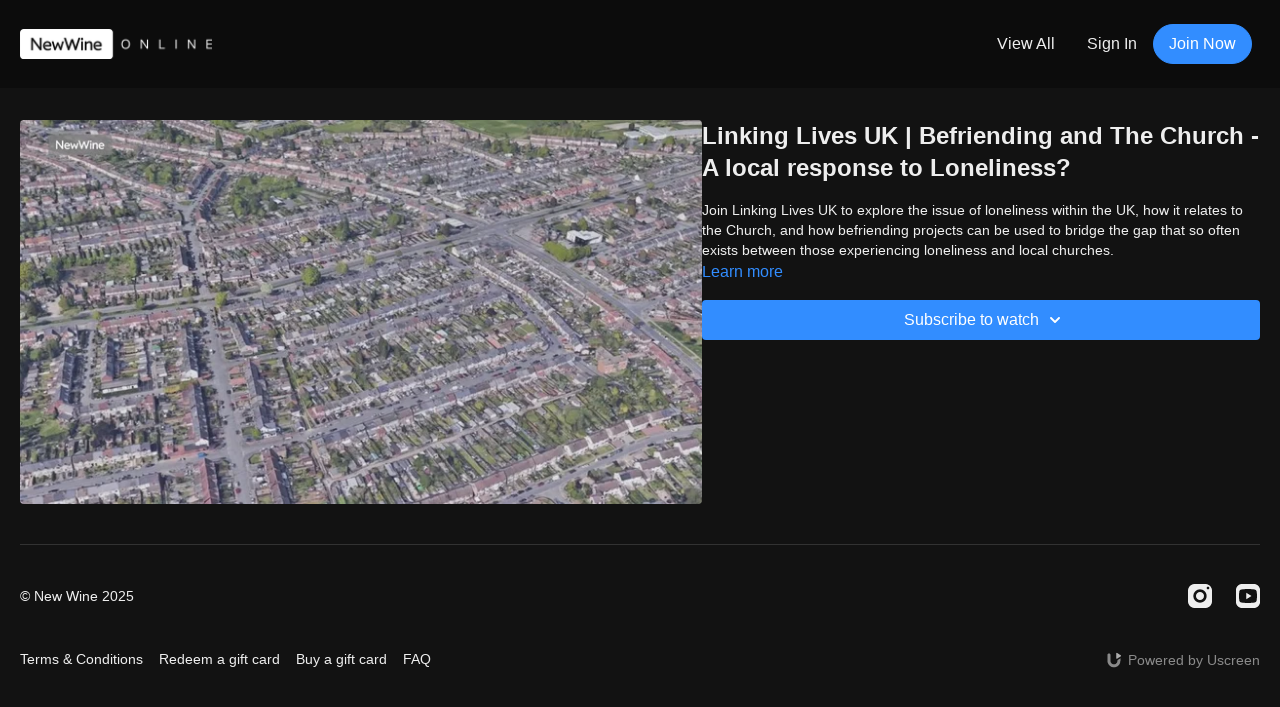

--- FILE ---
content_type: text/vnd.turbo-stream.html; charset=utf-8
request_url: https://new-wine.online/programs/linking-lives-uk-befriending-and-the-church-a-local-response-to-loneliness-90fefc.turbo_stream?playlist_position=sidebar&preview=false
body_size: 16
content:
<!DOCTYPE html><html><head><meta name="csrf-param" content="authenticity_token" />
<meta name="csrf-token" content="fcNecau4MrBO-nChq2v7r7dxVnLJJ6pzItfWyTqrKlxrC_J6BETde7pP319J8t2wGS6iTnkU78S471gRHQZuYA" /></head><body><turbo-stream action="update" target="program_show"><template>
  <turbo-frame id="program_player">
      <turbo-frame id="program_content" src="/programs/linking-lives-uk-befriending-and-the-church-a-local-response-to-loneliness-90fefc/program_content?playlist_position=sidebar&amp;preview=false">
</turbo-frame></turbo-frame></template></turbo-stream></body></html>